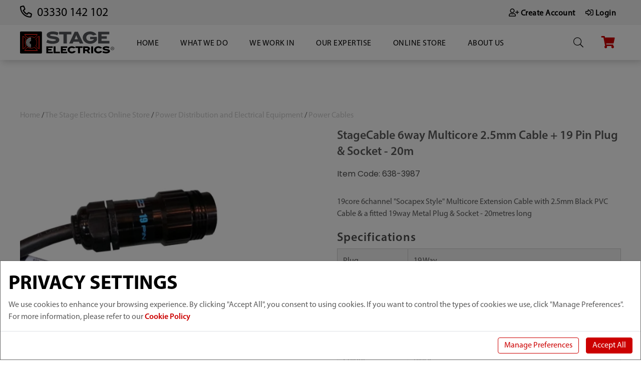

--- FILE ---
content_type: text/html; charset=utf-8
request_url: https://www.stage-electrics.co.uk/View/22822/stagecable-6way-multicore-2-5mm-cable-19pin-plg-skt-20m
body_size: 16228
content:
<!DOCTYPE html>
<html lang="en">
<head>
    
    <script>
    window.dataLayer = window.dataLayer || [];
    function gtag() { dataLayer.push(arguments); }
    gtag("consent", "default", {
        ad_storage: "denied",
        analytics_storage: "denied",
        functionality_storage: "denied",
        personalization_storage: "denied",
        security_storage: "denied"
    });
    dataLayer.push({ 'event': 'default_consent' });

    </script>
    <!--Google Tag Manager-->
    <script>
        (function (w, d, s, l, i) {
            w[l] = w[l] || []; w[l].push({
                'gtm.start':
                    new Date().getTime(), event: 'gtm.js'
            }); var f = d.getElementsByTagName(s)[0],
                j = d.createElement(s), dl = l != 'dataLayer' ? '&l=' + l : ''; j.async = true; j.src =
                    'https://www.googletagmanager.com/gtm.js?id=' + i + dl; f.parentNode.insertBefore(j, f);
        })(window, document, 'script', 'dataLayer', 'GTM-MWVLBXZ');</script>
    <!-- End Google Tag Manager -->
    <title>StageCable 19way 2.5mm Cable + Plug &amp; Socket - 20m</title>
    
    <meta name="viewport" content="width=device-width, initial-scale=1.0, maximum-scale=1.0, user-scalable=no">
    <link rel="preconnect" href="https://salesiq.zoho.com">
    <link rel="preconnect" href="https://www.google-analytics.com">
    <link rel="preconnect" href="https://www.google.com">

    <link rel="shortcut icon" type="image/x-icon" href="/Content/site-images/master/favicon.png">
    <link rel="apple-touch-icon" href="/Content/site-images/master/favicon.png">
    <link href="/Assets/release/site/css/v-639017442085033878/site-master.min.css" rel="stylesheet" type="text/css" />

    <link href="/Scripts/FontAwesome/v-639017416765413176/all.min.css" rel="stylesheet" type="text/css" media="print" onload="this.media='all'" async />
    <script defer src="/Scripts/v-638983634077208525/jquery.ba-throttle-debounce.min.js"></script>
    
    <!-- Open Graph Metadata -->
    <meta property="og:title" content="StageCable  6way Multicore 2.5mm Cable + 19 Pin Plug &amp; Socket - 20m">
    <meta property="og:description" content="&lt;p&gt;19core 6channel &quot;Socapex Style&quot; Multicore Extension Cable with 2.5mm Black PVC Cable &amp; a fitted 19way Metal Plug &amp; Socket - 20metres long&lt;/p&gt;">
    <meta property="og:url" content="https://www.stage-electrics.co.uk/View/22822/stagecable-6way-multicore-2-5mm-cable-19-pin-plug-socket-20m">
        <meta property="og:image" content="https://res.cloudinary.com/ecomsilver/image/upload/StageElectrics/product-images/22408.jpg">
    <meta property="product:brand" content="StageCable">
    <meta property="product:availability" content="in stock">
    <meta property="product:condition" content="new">
        <meta property="product:price:amount" content="351.600000">
        <meta property="product:price:currency" content="GBP">
    <meta property="product:retailer_item_id" content="22822">
    <!-- End Open Graph Metadata -->


<script>
    var pf_AddCartNotifyAction = 'toastr';
    var pf_CartLabel = 'Cart';
    var pf_MiniNotifySize = 'normal';
    var pf_MiniNotifyPosition = 'bottom left';
    var pf_MiniNotifyRoundedBorders = 'False' == 'True' ? true : false;
    var pf_MiniNotifyCloseDelay = '5000';
    var pf_DisplayCartOption = 'popup';
    var pf_FeefoEnableReviews = 'True';
    var pf_FeefoMerchantIdentifier = 'stage-electrics';
</script>


        <script type="text/javascript" src="https://api.feefo.com/api/javascript/stage-electrics" async></script>
            <link rel="canonical" href="https://www.stage-electrics.co.uk/View/22822/stagecable-6way-multicore-2-5mm-cable-19-pin-plug-socket-20m" />
    <script async type="text/javascript" src="https://static.klaviyo.com/onsite/js/klaviyo.js?company_id=XjjuEH"></script>
    <script src="https://analytics.ahrefs.com/analytics.js" data-key="Ukvs8oT0v1hS72GRfjgC9A" async></script>
</head>

<body id="front-end" data-root="https://www.stage-electrics.co.uk/"
      data-custom-colours="" data-is-admin="False">
    <!-- Google Tag Manager (noscript) -->
    <noscript>
        <iframe src="https://www.googletagmanager.com/ns.html?id=GTM-MWVLBXZ"
                height="0" width="0" style="display:none;visibility:hidden"></iframe>
    </noscript>
    <!-- End Google Tag Manager (noscript) -->
    <script>
        var Platform = Platform || {}; Platform.Deferred = function () { var b = [], a = function () { if (window.jQuery && window.jQuery.ui) for (; b.length;)b.shift()(window.jQuery); else window.setTimeout(a, 250) }; a(); return { execute: function (a) { window.jQuery && window.jQuery.ui ? a(window.jQuery) : b.push(a) } } }();
    </script>
    <div itemscope itemtype="https://schema.org/WebSite">
        <meta itemprop="url" content="https://www.stage-electrics.co.uk/" />
        <form itemprop="potentialAction" itemscope itemtype="https://schema.org/SearchAction">
            <meta itemprop="target" content="https://www.stage-electrics.co.uk/Products/Search?search={search_term_string}" />
            <input itemprop="query-input" type="text" name="search_term_string" required aria-label="query-input"/>
            <input type="submit" />
        </form>
    </div>
    

    <div class="the-website remodal-bg
         ">



<link rel="preload" as="image" href="//res.cloudinary.com/ecomsilver/image/upload/w_213,h_50,q_auto,f_auto/StageElectrics/PageImages/WebShopLogo188px.svg" />
<header id="header-top" class="header">
    <script type="application/ld+json">
        {
        "@context": "https://schema.org",
        "@type": "Organization",
        "url": "www.stage-electrics.co.uk",
        "logo": "https://res.cloudinary.com/ecomsilver/image/upload/v1695225651/StageElectrics/PageImages/WebShopLogo188px.svg"
        }
    </script>
    

<nav id="sidenav">
    <div class="sidenav-close"><i class="fal fa-times"></i></div>
    <ul>
                        <li><a class="heading w-dropdown-link pf-multi-level-dropdown" href="/"><span class="">Home</span></a></li>
                        <li>
                            <span class="">What We Do</span>
                            <ul>
                                            <li><a class="heading w-dropdown-link pf-multi-level-dropdown" href="/sales">Equipment Sales</a></li>
                                            <li><a class="heading w-dropdown-link pf-multi-level-dropdown" href="/projects">Projects</a></li>
                                            <li><a class="heading w-dropdown-link pf-multi-level-dropdown" href="/inspection-testing">Inspection, Testing, Service &amp; Repair</a></li>
                                            <li><a class="heading w-dropdown-link pf-multi-level-dropdown" href="/manufacturing">Design &amp; Manufacturing</a></li>
                            </ul>
                        </li>
                        <li>
                            <span class="">We Work In</span>
                            <ul>
                                            <li><a class="heading w-dropdown-link pf-multi-level-dropdown" href="/broadcast">Broadcast</a></li>
                                            <li><a class="heading w-dropdown-link pf-multi-level-dropdown" href="/construction">Construction</a></li>
                                            <li><a class="heading w-dropdown-link pf-multi-level-dropdown" href="/education">Education</a></li>
                                            <li><a class="heading w-dropdown-link pf-multi-level-dropdown" href="/theatre">Theatre &amp; Performance Spaces</a></li>
                                            <li><a class="heading w-dropdown-link pf-multi-level-dropdown" href="/we-work-in-more">More</a></li>
                            </ul>
                        </li>
                        <li>
                            <span class="">Our Expertise</span>
                            <ul>
                                            <li><a class="heading w-dropdown-link pf-multi-level-dropdown" href="/lighting">Lighting</a></li>
                                            <li><a class="heading w-dropdown-link pf-multi-level-dropdown" href="/audio">Audio</a></li>
                                            <li><a class="heading w-dropdown-link pf-multi-level-dropdown" href="/video">Video Presentation Systems</a></li>
                                            <li><a class="heading w-dropdown-link pf-multi-level-dropdown" href="/staging-rigging">Staging, Trussing &amp; Rigging</a></li>
                                            <li><a class="heading w-dropdown-link pf-multi-level-dropdown" href="/tech-infrastructure">Technical Infrastructure</a></li>
                                            <li><a class="heading w-dropdown-link pf-multi-level-dropdown" href="/power-distribution">Lighting &amp; Technical Power Distribution</a></li>
                            </ul>
                        </li>
                    <li>
                        <span class="">Online Store</span>
                        <ul>
                                        <li>
                                            <span class="">Stage Lighting</span>
                                                <ol>
                                                        <li><a class="dropdownlink w-dropdown-link" href="/Category/901/stage-lighting-fixtures"><span class="">Stage Lighting Fixtures</span></a></li>
                                                        <li><a class="dropdownlink w-dropdown-link" href="/Category/912/stage-lighting-consoles-desks"><span class="">Stage Lighting-Consoles &amp; Desks</span></a></li>
                                                        <li><a class="dropdownlink w-dropdown-link" href="/Category/916/stage-lighting-gel-foil"><span class="">Stage Lighting-Gel &amp; Foil</span></a></li>
                                                        <li><a class="dropdownlink w-dropdown-link" href="/Category/917/stage-lighting-gobos"><span class="">Stage Lighting-Gobos</span></a></li>
                                                        <li><a class="dropdownlink w-dropdown-link" href="/Category/919/stage-lighting-accessories"><span class="">Stage Lighting-Accessories</span></a></li>
                                                        <li><a class="dropdownlink w-dropdown-link" href="/Category/920/stage-lighting-dimmers"><span class="">Stage Lighting-Dimmers</span></a></li>
                                                        <li><a class="dropdownlink w-dropdown-link" href="/Category/921/stage-lighting-lighting-cables-connectors"><span class="">Stage Lighting-Lighting Cables &amp; Connectors</span></a></li>
                                                        <li><a class="dropdownlink w-dropdown-link" href="/Category/922/stage-lighting-data-cables-connectors"><span class="">Stage Lighting-Data Cables &amp; Connectors</span></a></li>
                                                        <li><a class="dropdownlink w-dropdown-link" href="/Category/918/stage-lighting-lamps-holders"><span class="">Stage Lighting-Lamps &amp; Holders</span></a></li>
                                                        <li><a class="dropdownlink w-dropdown-link" href="/Category/923/stage-lighting-software-interfaces"><span class="">Stage Lighting-Software &amp; Interfaces</span></a></li>
                                                        <li><a class="dropdownlink w-dropdown-link" href="/Category/1018/stage-lighting-lighting-kits"><span class="">Stage Lighting-Lighting Kits</span></a></li>
                                                </ol>
                                        </li>
                                        <li>
                                            <span class="">Professional Audio</span>
                                                <ol>
                                                        <li><a class="dropdownlink w-dropdown-link" href="/Category/925/professional-microphones"><span class="">Professional Microphones</span></a></li>
                                                        <li><a class="dropdownlink w-dropdown-link" href="/Category/928/professional-headphones"><span class="">Professional Headphones</span></a></li>
                                                        <li><a class="dropdownlink w-dropdown-link" href="/Category/929/professional-speakers"><span class="">Professional Speakers</span></a></li>
                                                        <li><a class="dropdownlink w-dropdown-link" href="/Category/932/professional-audio-mixers"><span class="">Professional Audio Mixers</span></a></li>
                                                        <li><a class="dropdownlink w-dropdown-link" href="/Category/933/professional-audio-playback-recording-devices"><span class="">Professional Audio Playback/Recording Devices</span></a></li>
                                                        <li><a class="dropdownlink w-dropdown-link" href="/Category/937/professional-sound-systems"><span class="">Professional Sound Systems</span></a></li>
                                                        <li><a class="dropdownlink w-dropdown-link" href="/Category/934/professional-amplifiers-signal-processors"><span class="">Professional Amplifiers &amp; Signal Processors</span></a></li>
                                                        <li><a class="dropdownlink w-dropdown-link" href="/Category/935/professional-audio-cables-connectors"><span class="">Professional Audio Cables &amp; Connectors</span></a></li>
                                                        <li><a class="dropdownlink w-dropdown-link" href="/Category/936/professional-audio-accessories"><span class="">Professional Audio Accessories</span></a></li>
                                                </ol>
                                        </li>
                                        <li>
                                            <span class="">Rigging, Staging &amp; Truss</span>
                                                <ol>
                                                        <li><a class="dropdownlink w-dropdown-link" href="/Category/965/truss"><span class="">Truss</span></a></li>
                                                        <li><a class="dropdownlink w-dropdown-link" href="/Category/970/staging-decks"><span class="">Staging &amp; Decks</span></a></li>
                                                        <li><a class="dropdownlink w-dropdown-link" href="/Category/975/scaffold-tube-clamps"><span class="">Scaffold Tube &amp; Clamps</span></a></li>
                                                        <li><a class="dropdownlink w-dropdown-link" href="/Category/981/rigging-rope"><span class="">Rigging Rope</span></a></li>
                                                        <li><a class="dropdownlink w-dropdown-link" href="/Category/976/rigging-safety-bonds"><span class="">Rigging Safety Bonds</span></a></li>
                                                        <li><a class="dropdownlink w-dropdown-link" href="/Category/977/rigging-hooks-clamps"><span class="">Rigging Hooks &amp; Clamps</span></a></li>
                                                        <li><a class="dropdownlink w-dropdown-link" href="/Category/978/rigging-shackles-flying-accessories"><span class="">Rigging Shackles &amp; Flying Accessories</span></a></li>
                                                        <li><a class="dropdownlink w-dropdown-link" href="/Category/979/rigging-spigots-stands-baseplates"><span class="">Rigging Spigots, Stands &amp; Baseplates</span></a></li>
                                                        <li><a class="dropdownlink w-dropdown-link" href="/Category/980/rigging-hoists-accessories"><span class="">Rigging Hoists &amp; Accessories</span></a></li>
                                                        <li><a class="dropdownlink w-dropdown-link" href="/Category/982/production-storage-transportation"><span class="">Production Storage &amp; Transportation</span></a></li>
                                                        <li><a class="dropdownlink w-dropdown-link" href="/Category/974/nuts-bolts-fixings"><span class="">Nuts, Bolts &amp; Fixings</span></a></li>
                                                </ol>
                                        </li>
                                        <li>
                                            <span class="">Power Distribution and Electrical Equipment</span>
                                                <ol>
                                                        <li><a class="dropdownlink w-dropdown-link" href="/Category/956/portable-power-distribution"><span class="">Portable Power Distribution</span></a></li>
                                                        <li><a class="dropdownlink w-dropdown-link" href="/Category/957/power-cables"><span class="">Power Cables</span></a></li>
                                                        <li><a class="dropdownlink w-dropdown-link" href="/Category/958/power-connectors"><span class="">Power Connectors</span></a></li>
                                                        <li><a class="dropdownlink w-dropdown-link" href="/Category/959/loose-cable"><span class="">Loose Cable</span></a></li>
                                                        <li><a class="dropdownlink w-dropdown-link" href="/Category/960/internally-wired-bars-iwbs"><span class="">Internally Wired Bars (IWBs)</span></a></li>
                                                        <li><a class="dropdownlink w-dropdown-link" href="/Category/961/electrical-accessories"><span class="">Electrical Accessories</span></a></li>
                                                        <li><a class="dropdownlink w-dropdown-link" href="/Category/962/cable-storage-transport"><span class="">Cable Storage &amp; Transport</span></a></li>
                                                        <li><a class="dropdownlink w-dropdown-link" href="/Category/963/cable-wraps-labels"><span class="">Cable Wraps &amp; Labels</span></a></li>
                                                </ol>
                                        </li>
                                        <li>
                                            <span class="">Production Consumables</span>
                                                <ol>
                                                        <li><a class="dropdownlink w-dropdown-link" href="/Category/939/high-quality-adhesive-tapes"><span class="">High Quality Adhesive Tapes</span></a></li>
                                                        <li><a class="dropdownlink w-dropdown-link" href="/Category/940/high-quality-batteries"><span class="">High Quality Batteries</span></a></li>
                                                        <li><a class="dropdownlink w-dropdown-link" href="/Category/941/lighting-gel-foils"><span class="">Lighting Gel &amp; Foils</span></a></li>
                                                        <li><a class="dropdownlink w-dropdown-link" href="/Category/942/theatre-lighting-gobos"><span class="">Theatre Lighting Gobos</span></a></li>
                                                        <li><a class="dropdownlink w-dropdown-link" href="/Category/944/cable-ties"><span class="">Cable Ties</span></a></li>
                                                        <li><a class="dropdownlink w-dropdown-link" href="/Category/946/rigging-safety-bonds"><span class="">Rigging Safety Bonds</span></a></li>
                                                        <li><a class="dropdownlink w-dropdown-link" href="/Category/945/smoke-haze-fluid"><span class="">Smoke &amp; Haze Fluid</span></a></li>
                                                        <li><a class="dropdownlink w-dropdown-link" href="/Category/943/flame-retardency-treatment"><span class="">Flame Retardency Treatment</span></a></li>
                                                </ol>
                                        </li>
                                        <li>
                                            <span class="">Theatre Workshop Supplies</span>
                                                <ol>
                                                        <li><a class="dropdownlink w-dropdown-link" href="/Category/1007/tools-for-lighting-technians-and-riggers"><span class="">Tools for Lighting Technians and Riggers</span></a></li>
                                                        <li><a class="dropdownlink w-dropdown-link" href="/Category/1008/theatre-lighting-test-devices"><span class="">Theatre Lighting Test Devices</span></a></li>
                                                        <li><a class="dropdownlink w-dropdown-link" href="/Category/1009/gloves-for-riggers-and-lighting-technicians"><span class="">Gloves for Riggers and Lighting Technicians</span></a></li>
                                                        <li><a class="dropdownlink w-dropdown-link" href="/Category/1010/technical-theatre-spare-parts"><span class="">Technical Theatre Spare Parts</span></a></li>
                                                        <li><a class="dropdownlink w-dropdown-link" href="/Category/1011/19-equipment-racks-and-hardware"><span class="">19&quot; Equipment Racks and Hardware</span></a></li>
                                                </ol>
                                        </li>
                                        <li>
                                            <span class="">Stage Special Effects</span>
                                                <ol>
                                                        <li><a class="dropdownlink w-dropdown-link" href="/Category/948/stage-pyrotechnics"><span class="">Stage Pyrotechnics</span></a></li>
                                                        <li><a class="dropdownlink w-dropdown-link" href="/Category/949/smoke-and-haze-machines"><span class="">Smoke and Haze Machines</span></a></li>
                                                        <li><a class="dropdownlink w-dropdown-link" href="/Category/950/sparks-bubbles-and-snow-effects"><span class="">Sparks, Bubbles and Snow Effects</span></a></li>
                                                        <li><a class="dropdownlink w-dropdown-link" href="/Category/951/confetti-glitter-and-streamers"><span class="">Confetti, Glitter and Streamers</span></a></li>
                                                        <li><a class="dropdownlink w-dropdown-link" href="/Category/952/co2-effects"><span class="">CO2 Effects</span></a></li>
                                                        <li><a class="dropdownlink w-dropdown-link" href="/Category/953/special-effects-fans"><span class="">Special Effects Fans</span></a></li>
                                                        <li><a class="dropdownlink w-dropdown-link" href="/Category/954/smoke-and-haze-fluids"><span class="">Smoke and Haze Fluids</span></a></li>
                                                </ol>
                                        </li>
                                        <li>
                                            <span class="">Comms, Stage Management &amp; Cue Lights</span>
                                                <ol>
                                                        <li><a class="dropdownlink w-dropdown-link" href="/Category/984/stage-communication-systems"><span class="">Stage Communication Systems</span></a></li>
                                                        <li><a class="dropdownlink w-dropdown-link" href="/Category/985/stage-management-desks"><span class="">Stage Management Desks</span></a></li>
                                                        <li><a class="dropdownlink w-dropdown-link" href="/Category/986/theatre-cue-light-systems"><span class="">Theatre Cue Light Systems</span></a></li>
                                                </ol>
                                        </li>
                                        <li>
                                            <span class="">Scenic Materials for Theatres</span>
                                                <ol>
                                                        <li><a class="dropdownlink w-dropdown-link" href="/Category/988/curtain-track-for-theatres"><span class="">Curtain track for Theatres</span></a></li>
                                                        <li><a class="dropdownlink w-dropdown-link" href="/Category/989/stage-fabrics-for-theatres"><span class="">Stage Fabrics for Theatres</span></a></li>
                                                        <li><a class="dropdownlink w-dropdown-link" href="/Category/990/hook-loop-fasteners"><span class="">Hook &amp; Loop Fasteners</span></a></li>
                                                        <li><a class="dropdownlink w-dropdown-link" href="/Category/991/scenic-paint-for-theatres"><span class="">Scenic Paint for Theatres</span></a></li>
                                                        <li><a class="dropdownlink w-dropdown-link" href="/Category/992/dirty-down-spray"><span class="">Dirty Down Spray</span></a></li>
                                                        <li><a class="dropdownlink w-dropdown-link" href="/Category/993/flame-retardency-treatment"><span class="">Flame Retardency Treatment</span></a></li>
                                                        <li><a class="dropdownlink w-dropdown-link" href="/Category/994/flight-cases-bags-covers"><span class="">Flight Cases, Bags &amp; Covers</span></a></li>
                                                        <li><a class="dropdownlink w-dropdown-link" href="/Category/995/stage-drapes-for-theatres"><span class="">Stage Drapes for Theatres</span></a></li>
                                                        <li><a class="dropdownlink w-dropdown-link" href="/Category/996/slit-drapes-for-theatres"><span class="">Slit Drapes for Theatres</span></a></li>
                                                        <li><a class="dropdownlink w-dropdown-link" href="/Category/997/stage-weights-braces-for-theatres"><span class="">Stage Weights &amp; Braces for Theatres</span></a></li>
                                                        <li><a class="dropdownlink w-dropdown-link" href="/Category/998/scenic-fittings-for-theatre"><span class="">Scenic Fittings for Theatre</span></a></li>
                                                        <li><a class="dropdownlink w-dropdown-link" href="/Category/999/pvc-dancefloors-and-flooring-cleaner"><span class="">PVC Dancefloors and Flooring Cleaner</span></a></li>
                                                </ol>
                                        </li>
                                        <li>
                                            <span class="">Professional Video Technology</span>
                                                <ol>
                                                        <li><a class="dropdownlink w-dropdown-link" href="/Category/1002/video-playback-and-recording-devices"><span class="">Video Playback and Recording Devices</span></a></li>
                                                        <li><a class="dropdownlink w-dropdown-link" href="/Category/1003/video-processors-and-splitters"><span class="">Video Processors and Splitters</span></a></li>
                                                        <li><a class="dropdownlink w-dropdown-link" href="/Category/1004/video-projectors"><span class="">Video Projectors</span></a></li>
                                                        <li><a class="dropdownlink w-dropdown-link" href="/Category/1005/video-cables-connectors"><span class="">Video Cables &amp; Connectors</span></a></li>
                                                </ol>
                                        </li>
                                        <li><a class="heading w-dropdown-link" href="/Category/300/stage-electrics-clearance-offers"><span class="">Stage Electrics Clearance Offers</span></a></li>
                                        <li><a class="heading w-dropdown-link" href="/Category/1020/special-offers"><span class="">Special Offers</span></a></li>
                        </ul>
                    </li>
                        <li>
                            <span class="">About Us</span>
                            <ul>
                                            <li><a class="heading w-dropdown-link pf-multi-level-dropdown" href="/case-studies">Case Studies</a></li>
                                            <li><a class="heading w-dropdown-link pf-multi-level-dropdown" href="/contact-us">Contact Us</a></li>
                                            <li><a class="heading w-dropdown-link pf-multi-level-dropdown" href="/blog">Features &amp; Resources</a></li>
                                            <li><a class="heading w-dropdown-link pf-multi-level-dropdown" href="/showcase">Showcase</a></li>
                                            <li><a class="heading w-dropdown-link pf-multi-level-dropdown" href="/history">Company History</a></li>
                                            <li><a class="heading w-dropdown-link pf-multi-level-dropdown" href="/stage-electrics-core-values">Our Core Values</a></li>
                                            <li><a class="heading w-dropdown-link pf-multi-level-dropdown" href="/board">Board &amp; Management team</a></li>
                                            <li><a class="heading w-dropdown-link pf-multi-level-dropdown" href="/carbon-reduction-plan">Carbon Reduction Plan</a></li>
                                            <li><a class="heading w-dropdown-link pf-multi-level-dropdown" href="/CSR">Corporate Social Responsibility</a></li>
                                            <li><a class="heading w-dropdown-link pf-multi-level-dropdown" href="/jobs">Vacancies</a></li>
                                            <li><a class="heading w-dropdown-link pf-multi-level-dropdown" href="/educational-resources">Educational Resources</a></li>
                            </ul>
                        </li>
    </ul>
</nav>
    
    <div class="nav-ad"></div>
    <div class="topnav">
        <div class="ecs-row">
            <nav role="navigation" class="nav-menu top">
                <div class="ecs-column-2 telephone">
                    <div class="" data-empty="false"><p><i class="far fa-phone-alt"></i>&nbsp;&nbsp;<a href="tel:03330142102">03330 142 102</a></p></div>
                </div>
                <div class="ecs-column-2">
    <a href="/UserAccount/Login?returnUrl=/View/22822/stagecable-6way-multicore-2-5mm-cable-19pin-plg-skt-20m" class="nav-link mid w-nav-link pull-right"><i class="far fa-sign-in-alt"></i> <span class="hidemobile">Login</span></a>
    <a href="/UserAccount/Signup" class="nav-link mid w-nav-link pull-right nav-fa-user"><i class="far fa-user-plus"></i> <span class="hidemobile">Create Account</span></a>

                </div>
            </nav>
        </div>
    </div>
    <div class="midnav">
            <div class="mobile-search-icon mobile-flex-col search-opener"><i class="fas fa-search"></i></div>
        <div class="ecs-row mobile-flex-col-logo">
            <nav role="navigation" class="nav-menu top">
                <a href="/" class="brand">
                    <img class="img-responsive mbss-image-scale lazyload" data-src="https://res.cloudinary.com/ecomsilver/image/upload/v1695225651/StageElectrics/PageImages/WebShopLogo188px.svg" width="188" height="44" alt="Stage Electrics Website">
                </a>
                <div data-collapse="small" data-animation="default" data-duration="400" class="nav w-nav" id="header-nav">
                    <div class="nav-container ecs-row">
                        
                        <nav role="navigation" class="nav-menu w-nav-menu">

                    <a class="w-nav-link nav-link" href="/" data-ix="new-interaction"><span >Home</span></a>
                    <div class="pf-multi-level-nav w-dropdown">
                        <div class="pf-multi-level-heading w-dropdown-toggle nav-link nav-dropdown" data-ix="dropdown-icon">
                            <div class="">What We Do <i class="fas fa-angle-down"></i></div>
                        </div>
                        <nav class="pf-multi-level-sub-nav w-dropdown-list">
                            <div class="pf-multi-level-sub-nav-wrapper">
                                        <div class="ecs-nav-group">
                                                <a class="heading w-dropdown-link pf-multi-level-dropdown" href="/sales">Equipment Sales</a>
                                        </div>
                                        <div class="ecs-nav-group">
                                                <a class="heading w-dropdown-link pf-multi-level-dropdown" href="/projects">Projects</a>
                                        </div>
                                        <div class="ecs-nav-group">
                                                <a class="heading w-dropdown-link pf-multi-level-dropdown" href="/inspection-testing">Inspection, Testing, Service &amp; Repair</a>
                                        </div>
                                        <div class="ecs-nav-group">
                                                <a class="heading w-dropdown-link pf-multi-level-dropdown" href="/manufacturing">Design &amp; Manufacturing</a>
                                        </div>
                            </div>
                        </nav>
                    </div>
                    <div class="pf-multi-level-nav w-dropdown">
                        <div class="pf-multi-level-heading w-dropdown-toggle nav-link nav-dropdown" data-ix="dropdown-icon">
                            <div class="">We Work In <i class="fas fa-angle-down"></i></div>
                        </div>
                        <nav class="pf-multi-level-sub-nav w-dropdown-list">
                            <div class="pf-multi-level-sub-nav-wrapper">
                                        <div class="ecs-nav-group">
                                                <a class="heading w-dropdown-link pf-multi-level-dropdown" href="/broadcast">Broadcast</a>
                                        </div>
                                        <div class="ecs-nav-group">
                                                <a class="heading w-dropdown-link pf-multi-level-dropdown" href="/construction">Construction</a>
                                        </div>
                                        <div class="ecs-nav-group">
                                                <a class="heading w-dropdown-link pf-multi-level-dropdown" href="/education">Education</a>
                                        </div>
                                        <div class="ecs-nav-group">
                                                <a class="heading w-dropdown-link pf-multi-level-dropdown" href="/theatre">Theatre &amp; Performance Spaces</a>
                                        </div>
                                        <div class="ecs-nav-group">
                                                <a class="heading w-dropdown-link pf-multi-level-dropdown" href="/we-work-in-more">More</a>
                                        </div>
                            </div>
                        </nav>
                    </div>
                    <div class="pf-multi-level-nav w-dropdown">
                        <div class="pf-multi-level-heading w-dropdown-toggle nav-link nav-dropdown" data-ix="dropdown-icon">
                            <div class="">Our Expertise <i class="fas fa-angle-down"></i></div>
                        </div>
                        <nav class="pf-multi-level-sub-nav w-dropdown-list">
                            <div class="pf-multi-level-sub-nav-wrapper">
                                        <div class="ecs-nav-group">
                                                <a class="heading w-dropdown-link pf-multi-level-dropdown" href="/lighting">Lighting</a>
                                        </div>
                                        <div class="ecs-nav-group">
                                                <a class="heading w-dropdown-link pf-multi-level-dropdown" href="/audio">Audio</a>
                                        </div>
                                        <div class="ecs-nav-group">
                                                <a class="heading w-dropdown-link pf-multi-level-dropdown" href="/video">Video Presentation Systems</a>
                                        </div>
                                        <div class="ecs-nav-group">
                                                <a class="heading w-dropdown-link pf-multi-level-dropdown" href="/staging-rigging">Staging, Trussing &amp; Rigging</a>
                                        </div>
                                        <div class="ecs-nav-group">
                                                <a class="heading w-dropdown-link pf-multi-level-dropdown" href="/tech-infrastructure">Technical Infrastructure</a>
                                        </div>
                                        <div class="ecs-nav-group">
                                                <a class="heading w-dropdown-link pf-multi-level-dropdown" href="/power-distribution">Lighting &amp; Technical Power Distribution</a>
                                        </div>
                            </div>
                        </nav>
                    </div>
                    <div class="w-dropdown">
                        <div class="nav-link nav-dropdown w-dropdown-toggle">
                            <div >
<a class="mega-nav-heading-link" href="/shop">Online Store</a>                            </div>
                            <div class="dropdown-icon"><i class="fas fa-angle-down"></i></div>
                        </div>
                        <nav class="mega-list w-dropdown-list">
                            <div class="ecs-row">
                                    <div class="pf-nav-links pf-nav-cols-4">
                                            <div class="ecs-nav-group">
                                                    <a class="heading w-dropdown-link" href="/Category/900/stage-lighting">
Stage Lighting                                                    </a>

                                            </div>
                                            <div class="ecs-nav-group">
                                                    <a class="heading w-dropdown-link" href="/Category/924/professional-audio">
Professional Audio                                                    </a>

                                            </div>
                                            <div class="ecs-nav-group">
                                                    <a class="heading w-dropdown-link" href="/Category/964/rigging-staging-truss">
Rigging, Staging &amp; Truss                                                    </a>

                                            </div>
                                            <div class="ecs-nav-group">
                                                    <a class="heading w-dropdown-link" href="/Category/955/power-distribution-and-electrical-equipment">
Power Distribution and Electrical Equipment                                                    </a>

                                            </div>
                                            <div class="ecs-nav-group">
                                                    <a class="heading w-dropdown-link" href="/Category/938/production-consumables">
Production Consumables                                                    </a>

                                            </div>
                                            <div class="ecs-nav-group">
                                                    <a class="heading w-dropdown-link" href="/Category/1006/theatre-workshop-supplies">
Theatre Workshop Supplies                                                    </a>

                                            </div>
                                            <div class="ecs-nav-group">
                                                    <a class="heading w-dropdown-link" href="/Category/947/stage-special-effects">
Stage Special Effects                                                    </a>

                                            </div>
                                            <div class="ecs-nav-group">
                                                    <a class="heading w-dropdown-link" href="/Category/983/comms-stage-management-cue-lights">
Comms, Stage Management &amp; Cue Lights                                                    </a>

                                            </div>
                                            <div class="ecs-nav-group">
                                                    <a class="heading w-dropdown-link" href="/Category/987/scenic-materials-for-theatres">
Scenic Materials for Theatres                                                    </a>

                                            </div>
                                            <div class="ecs-nav-group">
                                                    <a class="heading w-dropdown-link" href="/Category/1001/professional-video-technology">
Professional Video Technology                                                    </a>

                                            </div>
                                            <div class="ecs-nav-group">
                                                    <a class="heading w-dropdown-link" href="/Category/300/stage-electrics-clearance-offers">
Stage Electrics Clearance Offers                                                    </a>

                                            </div>
                                            <div class="ecs-nav-group">
                                                    <a class="heading w-dropdown-link" href="/Category/1020/special-offers">
Special Offers                                                    </a>

                                            </div>
                                    </div>
                            </div>
                        </nav>
                    </div>
                    <div class="pf-multi-level-nav w-dropdown">
                        <div class="pf-multi-level-heading w-dropdown-toggle nav-link nav-dropdown" data-ix="dropdown-icon">
                            <div class="">About Us <i class="fas fa-angle-down"></i></div>
                        </div>
                        <nav class="pf-multi-level-sub-nav w-dropdown-list">
                            <div class="pf-multi-level-sub-nav-wrapper">
                                        <div class="ecs-nav-group">
                                                <a class="heading w-dropdown-link pf-multi-level-dropdown" href="/case-studies">Case Studies</a>
                                        </div>
                                        <div class="ecs-nav-group">
                                                <a class="heading w-dropdown-link pf-multi-level-dropdown" href="/contact-us">Contact Us</a>
                                        </div>
                                        <div class="ecs-nav-group">
                                                <a class="heading w-dropdown-link pf-multi-level-dropdown" href="/blog">Features &amp; Resources</a>
                                        </div>
                                        <div class="ecs-nav-group">
                                                <a class="heading w-dropdown-link pf-multi-level-dropdown" href="/showcase">Showcase</a>
                                        </div>
                                        <div class="ecs-nav-group">
                                                <a class="heading w-dropdown-link pf-multi-level-dropdown" href="/history">Company History</a>
                                        </div>
                                        <div class="ecs-nav-group">
                                                <a class="heading w-dropdown-link pf-multi-level-dropdown" href="/stage-electrics-core-values">Our Core Values</a>
                                        </div>
                                        <div class="ecs-nav-group">
                                                <a class="heading w-dropdown-link pf-multi-level-dropdown" href="/board">Board &amp; Management team</a>
                                        </div>
                                        <div class="ecs-nav-group">
                                                <a class="heading w-dropdown-link pf-multi-level-dropdown" href="/carbon-reduction-plan">Carbon Reduction Plan</a>
                                        </div>
                                        <div class="ecs-nav-group">
                                                <a class="heading w-dropdown-link pf-multi-level-dropdown" href="/CSR">Corporate Social Responsibility</a>
                                        </div>
                                        <div class="ecs-nav-group">
                                                <a class="heading w-dropdown-link pf-multi-level-dropdown" href="/jobs">Vacancies</a>
                                        </div>
                                        <div class="ecs-nav-group">
                                                <a class="heading w-dropdown-link pf-multi-level-dropdown" href="/educational-resources">Educational Resources</a>
                                        </div>
                            </div>
                        </nav>
                    </div>


                        </nav>
                    </div>
                </div>
                    <a href="#" id="bag-opener" class="bag-opener nav-link mid">
                        <i class="fas fa-shopping-cart" aria-hidden="true"></i>
                        <div class="top-nav-links"><span class="cart-total-qty"></span></div>
                        <span class="hide">Cart</span>
                    </a>
                <div class="user-navigation-icons">
                        <a href="/UserAccount/Login?returnUrl=https://www.stage-electrics.co.uk/View/22822/stagecable-6way-multicore-2-5mm-cable-19pin-plg-skt-20m" class="nav-link mid w-nav-link"><i class="far fa-sign-in-alt"></i></a>
                </div>
                    <div class="desktop-search-icon mobile-flex-col search-opener"><i class="fal fa-search"></i></div>

                    <div id="search-form" class="searchform-wrapper w-form">
                        <div id="email-form" class="searchform w-clearfix">
                            <input type="submit" value="" class="login-btn w-button" id="prod-search-btn"><i class="fal fa-search" onclick="showSearch()"></i>
                            <div class="searchform-clear"><img src="/Assets/release/site/css/images/close.png" alt="Close-icon"></div>
                            <input type="search" id="prod-search-tbx" name="Search" data-name="Search" placeholder="Search..." maxlength="256" class="inline input w-input">
                        </div>
                    </div>
            </nav>
        </div>
        
        <div class="mobile-flex-col">
            <div class="sidenav-btn-wrapper menu-button sidenav-btn">
                <i class="far fa-bars"></i>
            </div>
        </div>
        

    </div>



</header>






        




<div class="ecs-main-container ecs-row-container pf-page-wrapper" id="pf-product-details-page"
     data-fb-pixel="False"
     data-logged-in="False"
     data-product-has-components="False"
     data-product-id="22822"
     data-product-component-price-type="FIXED_PRICE"
     data-limit-to-stock="False"
     data-has-variants="False"
     data-show-stock-count="True"
     data-hide-stock-numbers="False"
     data-product-personalisation-required="False">
    <div class="ecs-row">
        <div class="breadcrumb">
                <div itemscope itemtype="https://schema.org/BreadcrumbList">
                    <div itemprop="itemListElement" itemscope itemtype="https://schema.org/ListItem" class="breadcrumb-inline"><a class="pf-normal-link" itemprop="item" href="/"><span itemprop="name">Home</span><meta itemprop="position" content="1" /></a></div>
                                <span class="breadcrumb-inline"> / </span>
                                <div itemprop="itemListElement" itemscope itemtype="https://schema.org/ListItem" class="breadcrumb-inline">
                                    <a class="pf-normal-link" href="/Shop?slug=the-stage-electrics-online-store" itemprop="item"><span itemprop="name">The Stage Electrics Online Store </span><meta itemprop="position" content="2" /></a>
                                </div>
                                <span class="breadcrumb-inline"> / </span>
                                <div itemprop="itemListElement" itemscope itemtype="https://schema.org/ListItem" class="breadcrumb-inline">
                                    <a class="pf-normal-link" href="/Category/955/power-distribution-and-electrical-equipment" itemprop="item"><span itemprop="name">Power Distribution and Electrical Equipment </span><meta itemprop="position" content="3" /></a>
                                </div>
                                <span class="breadcrumb-inline"> / </span>
                                <div itemprop="itemListElement" itemscope itemtype="https://schema.org/ListItem" class="breadcrumb-inline">
                                    <a class="pf-normal-link" href="/Category/957/power-cables" itemprop="item"><span itemprop="name">Power Cables </span><meta itemprop="position" content="4" /></a>
                                </div>

                </div>
            <div class="brand-filter pf-brand-info">
                <p class="brand-filter-text">
                    <strong>Brand Name</strong>
                </p>
            </div>
        </div>
        <div>
            <div class="pf-sale-cart-tag hidden" id="cart-product-22822">

                    <p>
                        <span>You have successfully added  </span>
                        <span id="quantityFor_22822"></span>
                        <span>  to your cart </span>
                    </p>

                <a class="pf-btn pf-btn-sm pf-btn-primary pf-view-cart">View Cart <i class="fa fa-arrow-right" aria-hidden="true"></i></a>
            </div>
        </div>



        <div class="ecs-column-2">

            <div data-duration-in="300" data-duration-out="100" class="w-tabs tabs pf-product-images-wrapper-static" id="product-media-holder">
                <div class="w-tab-content productcontent pf-product-main-image-wrapper">
                                    <div data-w-tab="tab-0" class="w-tab-pane product-media w--tab-active" data-src="//res.cloudinary.com/ecomsilver/image/upload/q_auto,f_auto/StageElectrics/product-images/22408.jpg" data-sub-html="StageCable 19way 2.5mm Cable + Plug &amp; Socket - 20m">
                                        <img alt="StageCable 19way 2.5mm Cable + Plug &amp; Socket - 20m" title="StageCable 19way 2.5mm Cable + Plug &amp; Socket - 20m" data-src="//res.cloudinary.com/ecomsilver/image/upload/w_570,h_570,c_pad,f_auto,q_auto/StageElectrics/product-images/22408.jpg" width="570" height="570"   src="//res.cloudinary.com/ecomsilver/image/upload/w_570,h_570,c_pad,f_auto,q_auto/StageElectrics/product-images/22408.jpg"    class="img lazyload loading=" lazy"" />
                                    </div>

                </div>
                <div class="w-tab-menu w-clearfix product-tab-menu pf-product-image-thumb-wrapper">
                                <a data-w-tab="tab-0" class="w-tab-link w-inline-block product-tab w--current pf-product-image-thumb" data-src="//res.cloudinary.com/ecomsilver/image/upload/StageElectrics/product-images/22408.jpg" data-sub-html="StageCable  6way Multicore 2.5mm Cable + 19 Pin Plug &amp; Socket - 20m">
                                    <img alt="StageCable 19way 2.5mm Cable + Plug &amp; Socket - 20m" title="StageCable 19way 2.5mm Cable + Plug &amp; Socket - 20m" data-src="//res.cloudinary.com/ecomsilver/image/upload/w_190,h_190,c_fill,f_auto,q_auto/StageElectrics/product-images/22408.jpg" class="product-tab-img lazyload" />
                                </a>

                </div>
            </div>
        </div>

        <div class="ecs-column-2">
            <div class="pf-product-details-info-wrapper">
                <div data-animation="slide" data-duration="500" data-infinite="1" class="w-slider product-detail-slider pf-product-images-wrapper-slider" id="product-media-holder-2">
                    <div class="w-slider-mask">
                                    <div class="w-slide product-detail-slide">
                                        <img width="370" height="370" alt="StageCable 19way 2.5mm Cable + Plug &amp; Socket - 20m" data-src="//res.cloudinary.com/ecomsilver/image/upload/w_370,h_370,c_pad,f_auto,q_auto/StageElectrics/product-images/22408.jpg"   src="//res.cloudinary.com/ecomsilver/image/upload/w_370,h_370,c_pad,f_auto,q_auto/StageElectrics/product-images/22408.jpg"    class="">
                                    </div>
                                            </div>
                </div>
                <h1 class="pf-product-details-heading mobile">StageCable  6way Multicore 2.5mm Cable + 19 Pin Plug &amp; Socket - 20m</h1>
                <div class="pf-product-code">
                        <div class="product-code">
                            <span class="prod-code-label">Item Code:</span> 638-3987
                        </div>
                                            <div class="feefo-product-stars-widget" data-product-sku=638-3987></div>
                    
                </div>
                <div class="product-detail-description p pf-product-details-description">
                    <p>19core 6channel "Socapex Style" Multicore Extension Cable with 2.5mm Black PVC Cable & a fitted 19way Metal Plug & Socket - 20metres long</p>
                </div>

                    <h2 class="table-title pf-product-details-sub-heading">Specifications</h2>
                    <div class="w-embed spec-table pf-spec-table">
                        <table>
                            <tbody>
                                        <tr>
                                            <td>Plug</td>
                                            <td>19 Way</td>
                                        </tr>
                                        <tr>
                                            <td>Socket</td>
                                            <td>19 Way</td>
                                        </tr>
                                        <tr>
                                            <td>Core Size</td>
                                            <td>2.5mm</td>
                                        </tr>
                                        <tr>
                                            <td>Length</td>
                                            <td>20m</td>
                                        </tr>
                                        <tr>
                                            <td>Colour</td>
                                            <td>Black</td>
                                        </tr>
                                        <tr>
                                            <td>Condition</td>
                                            <td>New</td>
                                        </tr>
                                        <tr>
                                            <td>Application</td>
                                            <td>Power</td>
                                        </tr>
                                        <tr>
                                            <td>Product Range</td>
                                            <td>Power Cables</td>
                                        </tr>
                                        <tr>
                                            <td>Material</td>
                                            <td>PVC</td>
                                        </tr>
                                        <tr>
                                            <td>Brand</td>
                                            <td>StageCable</td>
                                        </tr>
                            </tbody>
                        </table>
                    </div>

                

            </div>


            
            
            <div id="pf-product-actions-wrapper">



                    <div itemscope itemtype="http://schema.org/Product">
                            <meta itemprop="sku" content="638-3987" />
                                                    <meta itemprop="gtin" content="5056351605505" />
                        <meta itemprop="name" content="StageCable  6way Multicore 2.5mm Cable + 19 Pin Plug &amp; Socket - 20m" />
                        <meta itemprop="description" content="&lt;p&gt;19core 6channel &quot;Socapex Style&quot; Multicore Extension Cable with 2.5mm Black PVC Cable &amp; a fitted 19way Metal Plug &amp; Socket - 20metres long&lt;/p&gt;" />
                        <meta itemprop="brand" content="StageCable">
                        <meta itemprop="productID" content="22822">
                        <meta itemprop="itemCondition" content="new">
                        <meta itemprop="url" content="https://www.stage-electrics.co.uk/View/22822/stagecable-6way-multicore-2-5mm-cable-19-pin-plug-socket-20m">
                            <meta itemprop="image" content="https://res.cloudinary.com/ecomsilver/image/upload/StageElectrics/product-images/22408.jpg">
                                                                                                                            <div class="pf-product-details-price-wrapper">
                                <div class="product-detail-price" itemprop="offers" itemscope itemtype="http://schema.org/Offer">
                                    <meta itemprop="url" content="https://www.stage-electrics.co.uk/View/22822/stagecable-6way-multicore-2-5mm-cable-19-pin-plug-socket-20m">
                                        <div class="trade-price">
                                                <span class="trade-price-label">Trade Price:</span>
                                            <span class="price-old pf-price-old"></span>
                                            <span itemprop="price" content="374.85">&#163;374.85 (Inc VAT)</span>
                                            <meta itemprop="priceCurrency" content="GBP" />
                                                <meta itemprop="availability" content="http://schema.org/InStock" />
                                        </div>
                                                                    </div>
                            </div>
                    </div>


                        <div id="add-to-bag" class="w-clearfix qtybasket">
                                <div class="pf-stock-info pf-block " id="product-stock-info">
                                        <span class="pf-stock-summary pf-stock-summary-available">
<span class="stock-count pf-stock-count">21</span>in stock
                                        </span>
                                                                    </div>
                                                            <a class="pf-login-to-buy-btn login-modal-btn" href="#"><span class="text-underlined">Login</span> For Discount Pricing</a>
                                                            <div class="pf-detail-view-add-cart-wrapper">
                                    <div class="pf-qty-wrapper">

                                        <button class="qty-btn pf-qty-btn pf-qty-btn-minus"><i class="fa fa-minus"></i></button><input type="text" class="quantity qty-tbx pf-qty-select" data-min="0" data-uom="1" value="1"  /><button class="qty-btn pf-qty-btn pf-qty-btn-plus"><i class="fa fa-plus"></i></button>
                                    </div><a class="pf-add-to-cart-btn pf-btn pf-btn-sm pf-btn-primary pf-btn-with-qty" href="#" data-variant-id="0" data-id="22822"><i class="fas fa-shopping-cart"></i> Add to Cart</a>
                                </div>
                                                    </div>
            </div>
        </div>
    </div>
</div>


<div class="pf-related-product-zone">
    <div id="RelatedRecentlyProducts" data-prod-id="22822"></div>
</div>




<div class="remodal pf-modal-w575" data-remodal-id="stock-notify-modal" data-remodal-options="hashTracking: false">
    <button data-remodal-action="close" class="remodal-close"></button>
    <h3>Item Out of Stock - Notify Me</h3>
    <div id="stock-notify-content">
        <div>Enter your email address below to be notified when this item is back in stock.</div>
        <br />
        <div class="w-form">
            <form id="register-stock-notify-form" action="/UserAccount/RegisterStockNotify" method="post">
                <input type="hidden" name="prodId" id="pf-notify-me-product-id" />
                <input type="hidden" name="isVariant" id="pf-notify-me-is-variant" />
                <div class="pf-form-row-input-with-btn">
                    <input class="input w-input pf-input" data-name="email" id="stock-notify-email" maxlength="256" name="email" placeholder="Email Address" required="required" type="email">
                    <button class="pf-btn pf-btn-sm pf-btn-secondary" type="submit">Notify Me</button>
                </div>
            </form>
        </div>
    </div>
    <div id="stock-notify-rsp" style="display:none">
        <i class="fas fa-check-circle pf-green"></i> You will receive an email notification when this item is back in stock.
    </div>
</div>



<footer class="top-footer ecs-bottom-container">
    <div class="ecs-row footer-subscribe">
        <div class="ecs-column-3">
            <div class="subscribe-title" data-empty="false"><h6>Subscribe to our newsletter<span class="hide-mobile"> |&nbsp;</span></h6><p><span class="show-mobile"><br></span>For latest news & offers</p></div>
        </div>
        <div class="ecs-column-3-2 subscribe-widget">

<!-- Begin Mailchimp Signup Form -->
<link href="//cdn-images.mailchimp.com/embedcode/horizontal-slim-10_7.css" rel="stylesheet" type="text/css">
<div id="mc_embed_signup">
    <form action="https://stage-electrics.us16.list-manage.com/subscribe/post?u=f2f7007983a601f1cce6b0c35&amp;id=74bbd152e0" method="post" id="mc-embedded-subscribe-form" name="mc-embedded-subscribe-form" class="validate" target="_blank" novalidate>
        <div id="mc_embed_signup_scroll">
            <input type="email" value="" name="EMAIL" class="email" id="mce-EMAIL" placeholder="Enter your Email Address" required>
            <!-- real people should not fill this in and expect good things - do not remove this or risk form bot signups-->
            <div style="position: absolute; left: -5000px;" aria-hidden="true"><input type="text" name="b_f2f7007983a601f1cce6b0c35_74bbd152e0" tabindex="-1" value=""></div>
            <div class="clear"><input type="submit" value="Subscribe" name="subscribe" id="mc-embedded-subscribe" class="button"></div>
        </div>
    </form>
</div>
<!--End mc_embed_signup-->
        </div>
    </div>
</footer>
<footer class="mid-footer ecs-bottom-container">
    <div class="ecs-row">
        <div class="ecs-column-3">
            <div class="" data-empty="false"><h3>PRODUCT LINKS</h3></div>
            <div class="ecs-column-2 footer-links">
                <div class="" data-empty="false"><p><a href="/Category/939/high-quality-adhesive-tapes">Adhesive Tapes</a></p><p><a href="/Category/937/professional-sound-systems">Audio</a></p><p><a href="/Category/300/clearance-offers?ca=300"></a><a href="/Category/300/stage-electrics-clearance-offers">Clearance Offers</a></p><p><a href="/Category/355/communication"></a><a href="/Category/984/stage-communication-systems">Comms Systems</a></p><p><a href="/Category/958/power-connectors">Connectors</a></p></div>
            </div>
            <div class="ecs-column-2 footer-links">
                <div class="" data-empty="false"><p><a href="/Category/993/flame-retardency-treatment">Flame Retardancy</a></p><p><a href="/Category/900/stage-lighting">Lighting</a></p><p><a href="/Category/947/stage-special-effects">Special Effects</a></p><a href="https://stageelectrics.azurewebsites.net/Category/489/video"></a><p><a href="/Category/965/truss">Truss</a><a href="https://stageelectrics.azurewebsites.net/Category/489/video"></a></p><a href="/Category/1001/professional-video-technology">Video</a></div>
            </div>
        </div>
        <div class="ecs-column-3 footer-links">
            <div class="" data-empty="false"><h3>SITE LINKS</h3><p><a href="/locations"></a><a href="/locations">Locations</a></p><p><a href="/delivery">Delivery Information</a></p><p><a href="/packaging-materials">Packaging Materials</a></p><p><a href="/terms-and-conditions">Ecommerce&nbsp;Terms and Conditions</a></p><p><a href="/returns">Ecommerce&nbsp;Cancellation & Returns Policy</a></p><p><a href="/gdpr">Stage Electrics&nbsp;GDPR Policy</a><a href="/gdpr"></a></p><p><a href="/cookie-policy" target="_blank">Cookie Policy</a></p><p><a href="/content/uploads/library/FY2526SEgModernSlaveryStatement-Signed-FinalVr.pdf" target="_blank">Modern Slavery Statement</a></p><p><a href="/newsletter" target="_blank">Newsletter Signup</a></p><p><a href="/accreditations" target="_blank">Accreditations</a></p><p></p></div>
        </div>
        <div class="ecs-column-3">
            <div class="" data-empty="false"><h3>CONTACT US</h3><p><strong><span style="color: rgb(0, 0, 0);"></span></strong></p><span style="color: rgb(0, 0, 0);">Stage Electrics&nbsp;<br>
800-900 Quadrant&nbsp;<br>
Ash Ridge Road<br>Bradley Stoke&nbsp;<br>
Bristol&nbsp;<br>
BS32 4QA</span><p><br></p><p>10.00 - 17.00 (GMT)<br></p><p><br></p><p><strong>Phone:</strong> 03330 142 102</p></div>

                <div class="social-icon"><a href="https://twitter.com/stage_electrics" target="_blank" rel="noopener" class="social-link"><i class="fab fa-twitter" aria-hidden="true"></i><span class="hide">Twitter</span></a></div>
                            <div class="social-icon"><a href="https://www.facebook.com/StageElectrics/ " target="_blank" rel="noopener" class="social-link"><i class="fab fa-facebook-f" aria-hidden="true"></i><span class="hide">FAcebook</span></a></div>
            
                <div class="social-icon"><a href="https://www.instagram.com/stage_electrics/" target="_blank" rel="noopener" class="social-link"><i class="fab fa-instagram"></i><span class="hide">Instagram</span></a></div>
                            <div class="social-icon"><a href="https://www.linkedin.com/company/stage-electrics/ " target="_blank" rel="noopener" class="social-link"><i class="fab fa-linkedin-in"></i><span class="hide">Linkedin</span></a></div>
                    </div>
    </div>
</footer>
<footer class="bottomfooter ecs-bottom-container">
    <div class="ecs-row">
        <div class="ecs-column-2 text-align-left">
            <div class="" data-empty="false"><p>&copy; 2023 Stage Electrics</p></div>
        </div>
        <div class="ecs-column-2 text-align-right">
            <div class="" data-empty="false"><p><a href="/terms-and-conditions">Terms & Conditions</a>&nbsp;|&nbsp;<a href="/privacy">Privacy Notice</a></p></div>
        </div>
    </div>
</footer>

    </div>
        <div id="feefo-service-review-floating-widgetId"></div>
    <div data-remodal-id="modal">
        <button data-remodal-action="close" class="remodal-close"></button>
        <h3 style="text-align:center;">Signup Success</h3>
        <p style="text-align:center;">Thank you for registering for our newsletter.</p>
    </div>
    <div data-remodal-id="modal2" id="emailNotCorrect">
        <button data-remodal-action="close" class="remodal-close"></button>
        <h3 style="text-align:center;">Email not correct</h3>
        <p style="text-align:center;">Please provide valid email address</p>
    </div>
    <div data-remodal-id="modal3" id="emailError">
        <button data-remodal-action="close" class="remodal-close"></button>
        <h3 style="text-align:center;">An Error Occured</h3>
        <p class="errorMessage" style="text-align:center;"></p>
    </div>
    <div data-remodal-id="platformModal" id="platformModal" class="pf-platform-modal">
        <button data-remodal-action="close" class="remodal-close"></button>
        <div class="pf-platform-modal-title" id="platformModalTitle"></div>
        <hr />
        <div class="pf-platform-modal-text" id="platformModalText"></div>
    </div>
    <div id="iframe-modal" data-remodal-id="iframe-modal" class="pf-modal-iframe">
        <button data-remodal-action="close" class="remodal-close"></button>
        <div id="iframe-modal-content">
            
        </div>
    </div>
        <div data-remodal-id="cartModal" id="cartModal" class="pf-cart-modal">
            <button data-remodal-action="close" class="remodal-close"></button>
            <div id="pf-popup-cart-wrapper">
                <h3>You have <span class="cart-total-qty">0 </span> in your Cart</h3>
                <div class="pf-popup-cart-loader"></div><br>
                <div class="ecs-row-container cart-buttons-popup">
                    <a href="/Checkout/CheckoutLogin" class="pull-right pf-btn pf-btn-sm pf-btn-primary pf-proceed-checkout-btn">Proceed to Checkout <i class="far fa-angle-right"></i></a>
                    <a href="#" data-remodal-action="close" class="pull-left pf-btn pf-btn-sm pf-btn-default pf-continue-shopping-cart"><i class="far fa-angle-left"></i> Continue Shopping </a>
                </div>
            </div>
        </div>
            <div class="remodal" data-remodal-id="login-modal" id="login-modal" data-remodal-options="hashTracking: false">
            <button data-remodal-action="close" class="remodal-close"></button>
            <h3>Account Login</h3>
            <div class="w-form">
                <form id="login-form-modal" name="email-form" data-name="Email Form" action="/UserAccount/DoLogin" method="post">
                    <div class="login-warning errormessage" id="modal-login-warning">Login failed, please check your details</div>
                    <input class="input w-input" data-name="email" id="email" maxlength="256" name="email" placeholder="Email Address" required="required" type="email">
                    <input class="input w-input" data-name="password" id="password" maxlength="256" name="pass" placeholder="Password" required="required" type="password">
                    <input type="hidden" name="returnUrl" value="https://www.stage-electrics.co.uk/View/22822/stagecable-6way-multicore-2-5mm-cable-19pin-plg-skt-20m" />
                    <div class="m-button-wrapper w-clearfix">
                        <button class="pf-pull-left pf-btn pf-btn-sm pf-btn-primary" type="submit"><i class="fas fa-sign-in-alt"></i> Login</button>
                        <div class="forgotten-password">
                            <a class="pf-normal-link" href="/UserAccount/ResetPass">Forgotten password?</a>
                        </div>
                    </div>
                    <div class="login-modal-register">
                        <span>If you don't have an account, please create one here:</span>
                        <a class="pf-btn pf-btn-sm pf-btn-primary" href="/UserAccount/Signup"><i class="far fa-user-plus"></i> Create Account</a>
                    </div>
                </form>
            </div>
        </div>
    
    <!--[if lte IE 9]><script src="//cdnjs.cloudflare.com/ajax/libs/placeholders/3.0.2/placeholders.min.js"></script><![endif]-->

    <script type="text/javascript" src="//ajax.googleapis.com/ajax/libs/jquery/1.11.1/jquery.min.js"></script>
    <script src="https://cdn.jsdelivr.net/npm/bootstrap@5.0.2/dist/js/bootstrap.bundle.min.js" integrity="sha384-MrcW6ZMFYlzcLA8Nl+NtUVF0sA7MsXsP1UyJoMp4YLEuNSfAP+JcXn/tWtIaxVXM" crossorigin="anonymous"></script>
    <script src="/Scripts/bootstrap-cookie-consent-settings.js"></script>
    <script>
        jQuery.event.special.touchstart = {
            setup: function (_, ns, handle) {
                this.addEventListener("touchstart", handle, { passive: !ns.includes("noPreventDefault") });
            }
        };
        jQuery.event.special.touchmove = {
            setup: function (_, ns, handle) {
                this.addEventListener("touchmove", handle, { passive: !ns.includes("noPreventDefault") });
            }
        };
        jQuery.event.special.wheel = {
            setup: function (_, ns, handle) {
                this.addEventListener("wheel", handle, { passive: true });
            }
        };
        jQuery.event.special.mousewheel = {
            setup: function (_, ns, handle) {
                this.addEventListener("mousewheel", handle, { passive: true });
            }
        };</script>
    <script src="/Assets/release/site/js/v-639017442100104101/site-master.min.js" defer></script>
    <script src="/assets/release/site/js/v-639017442101849009/ecom-cart.min.js" type="text/javascript" defer></script>
        <div id="AnalyticsCode"></div>



    
    <link type="text/css" rel="stylesheet" href="/assets/release/site/css/v-639017442085456830/ecom-details-view-plugins.min.css" />
    <script src="/assets/release/site/js/v-639017442101660963/ecom-details-view.min.js" defer></script>
    


</body>
</html>


--- FILE ---
content_type: text/html; charset=utf-8
request_url: https://www.stage-electrics.co.uk/Products/RelatedRecentlyProducts?prodID=22822
body_size: 2468
content:
<script type="text/javascript">
    $(function () {
        $('#pf-related-slider').slick({
            slidesToShow: 4,
            slidesToScroll: 4,
            infinite: false,
            prevArrow: "<div class=\"pf-slider-button pf-slider-button-prev\"><i class=\"fas fa-chevron-left\"></i></div>",
            nextArrow: "<div class=\"pf-slider-button pf-slider-button-next\"><i class=\"fas fa-chevron-right\"></i></div>",
            responsive: [
                {
                    breakpoint: 1025,
                    settings: {
                        slidesToShow: 3
                    }
                },
                {
                    breakpoint: 768,
                    settings: {
                        slidesToShow: 2
                    }
                },
                {
                    breakpoint: 450,
                    settings: {
                        slidesToShow: 1,
                        slidesToScroll: 1
                    }
                },
            ]
        });

        $('#pf-recent-slider').slick({
            slidesToShow: 4,
            slidesToScroll: 4,
            infinite: false,
            prevArrow: "<div class=\"pf-slider-button pf-slider-button-prev\"><i class=\"fas fa-chevron-left\"></i></div>",
            nextArrow: "<div class=\"pf-slider-button pf-slider-button-next\"><i class=\"fas fa-chevron-right\"></i></div>",
            responsive: [
                {
                    breakpoint: 1025,
                    settings: {
                        slidesToShow: 3
                    }
                },
                {
                    breakpoint: 768,
                    settings: {
                        slidesToShow: 2
                    }
                },
                {
                    breakpoint: 450,
                    settings: {
                        slidesToShow: 1,
                        slidesToScroll: 1
                    }
                },
            ]
        });
        $('#pf-related-recent-products-wrapper .pf-product-name').matchHeight();
        // adding to cart
        $(document).on('click', '.product-list-add-to-cart-btn', function () {
            var fbPixelEnabled = $('#product-view-container').data("fb-pixel");
            var btn = $(this);
            var id = btn.data("id");
            var wrapper = btn.closest('.list-view-add-cart-wrapper');
            var qty = wrapper.find('.qty-tbx').val();

            $.ajax({
                url: root + "Cart/AddToCart",
                type: 'POST',
                dataType: 'json',
                data: JSON.stringify({ productId: id, quantity: qty }),
                contentType: 'application/json; charset=utf-8',
                success: function (data) {
                    //AddedToCart(data);
                    $(document).trigger('itemAdded.product.platform', data);
                    //SetCartQty();
                    if (fbPixelEnabled == "True") {
                        fbq_addToBag();
                    }
                }
            });
            return false;
        });



        $(document).on('click', '.list-view-add-cart-wrapper .pf-qty-btn-minus', function () {
            var wrapper = $(this).closest('.qtywrapper');
            var qtyTbx = wrapper.find('.qty-tbx');
            var qty = Number(qtyTbx.val());
            var uom = qtyTbx.data('uom');
            var min = qtyTbx.data('min');

            var minQty = min;
            if (minQty % uom !== 0)
                minQty = minQty - (minQty % uom) + uom;

            if (qty > uom)
                qty -= uom;

            if (minQty > 1 && qty < minQty) {
                qty = minQty;
                Lobibox.notify('warning', {
                    msg: 'This product has a minimum order quantity of ' + minQty,
                    icon: 'fas fa-info-circle',
                    title: 'Minimum Order Quantity'
                });
            }
            qtyTbx.val(qty);
        });

        $(document).on('click', '.list-view-add-cart-wrapper .pf-qty-btn-plus', function () {
            var wrapper = $(this).closest('.qtywrapper');
            var qtyTbx = wrapper.find('.qty-tbx');
            var qty = Number(qtyTbx.val());
            var uom = qtyTbx.data('uom');
            qty += uom;
            qtyTbx.val(qty);
        });
        // login modal trigger
        loginModal = $('#login-modal').remodal();
        $(document).on('click', '.login-modal-btn', function () {
            loginModal.open();
        });
        // login from modal form
        $('#login-form-modal').submit(function () {
            $.ajax({
                url: $(this).attr('action'),
                type: $(this).attr('method'),
                dataType: 'json',
                data: $(this).serialize(),
                success: function (data) {
                    if (data.result == "ok") {
                        if (data.redirecturl != "") {
                            window.location.href = data.redirecturl;
                        }
                        else {
                            window.location.reload();
                        }
                    }
                    else if (data.result == "fail") {
                        $('#modal-login-warning').fadeIn();
                    }
                    else {
                        alert("Error: " + data.error);
                    }
                },
                error: function (xhr, err) {
                    alert('Error: ' + err);
                }
            });
            return false;
        });
    });
</script>
<div class="product-detail-bottom-tabs-section" id="pf-related-recent-products-wrapper">
            <div class="pf-recent-viewed-section">
                <div class="ecs-row">
                    <div class="pf-recent-related-header">
                        Recently Viewed Products
                    </div>
                    <div class="pf-recent-list-wrapper">
                        <div id="pf-recent-slider" data-count="1">
                                <div class="pf-slide-item">
                                    <a href="/View/22822/stagecable-6way-multicore-2-5mm-cable-19-pin-plug-socket-20m"><img data-src="//res.cloudinary.com/ecomsilver/image/upload/w_290,h_290,c_pad,f_auto,q_auto/StageElectrics/product-images/22408.jpg" class="product-image lazyload" alt="StageCable  6way Multicore 2.5mm Cable + 19 Pin Plug &amp; Socket - 20m" title="StageCable  6way Multicore 2.5mm Cable + 19 Pin Plug &amp; Socket - 20m" width="290" height="290"></a>
                                    <div class="pf-product-name">StageCable  6way Multicore 2.5mm Cable + 19 Pin Plug &amp; Socket - 20m</div>
                                    <div class="pf-product-code"><span>Item Code:</span> 638-3987</div>
                                            <div class="pf-product-price">&#163;374.85 (Inc VAT)</div>
                                <div class="list-view-add-cart-wrapper pf-add-cart-wrapper">

                                                <a class="login-modal-btn pf-login-to-buy-btn" href="#"><span class="text-underlined">Login</span> For Discount Pricing</a>
                                                    <div class="qtywrapper pf-qty-wrapper">

                                                        <button class="qty-btn pf-qty-btn pf-qty-btn-minus"><i class="fa fa-minus"></i></button><input type="text" class="quantity qty-tbx pf-qty-select" data-min="0" data-uom="1" value="1"  /><button class="qty-btn pf-qty-btn pf-qty-btn-plus"><i class="fa fa-plus"></i></button>
                                                    </div><a class="product-list-add-to-cart-btn pf-add-to-cart-btn pf-btn pf-btn-sm pf-btn-primary pf-btn-with-qty" href="#" data-variant-id="0" data-id="22822"><i class="fa fa-shopping-cart"></i> Add</a>
                                </div>
                                                                            <div class="feefo-product-stars-widget" data-product-sku="638-3987"></div>
                                </div>
                        </div>
                    </div>
                </div>
            </div>
</div>


--- FILE ---
content_type: text/javascript
request_url: https://www.stage-electrics.co.uk/assets/release/site/js/v-639017442101849009/ecom-cart.min.js
body_size: 1266
content:
function setCartScript(){root=$("body").data("root"),$(document).on("click",".pf-checkout-cart-table .pf-cart-remove-btn",(function(t){t.preventDefault();var e=$(this).closest("tr").data("id"),o=$(this).closest("tr").data("product-id");return $("#cart-product-"+o).hide(),$.post(root+"Cart/RemoveItem",{id:e},(function(t){$(document).trigger("itemRemoved.cart.platform",t),CheckItems()})),!1})),$(document).on("change",".pf-checkout-cart-table .pf-qty-select",(function(){UpdateItemCartQty($(this).closest("tr").data("id"),$(this).val())})),$(document).on("change",".pf-checkout-cart-table .pf-purchaserNote",(function(){UpdateProductPurchaserNote($(this).closest("tr").data("id"),$(this).val())})),$(document).on("change",".pf-checkout-cart-table .pf-cart-notes-input",(function(){UpdateCartNote($(this).val())})),$(document).on("click",".pf-btn-showAddNote",(function(){$(this).closest("tr").find(".pf-purchaserNote").show(),$(this).hide()})),$(document).on("click","#discount-btn",(function(t){return AddDiscountCode(),!1})),$(document).on("click",".pf-checkout-cart-table .pf-qty-btn-minus",(function(t){console.log("cart updated qty btn pressed"),t.preventDefault();var e=$(this).closest("tr").data("id"),o=$(this).closest(".pf-qty-wrapper").find(".pf-qty-select"),a=o.data("uom"),r=o.data("min"),n=Number(o.val()),c=r;c%a!=0&&(c=c-c%a+a),n>a&&(n-=a),c>1&&n<c&&(n=c,Lobibox.notify("warning",{msg:"This product has a minimum order quantity of "+c,icon:"fas fa-info-circle",title:"Minimum Order Quantity"})),o.val(n),UpdateItemCartQty(e,n)})),$(document).on("click",".pf-checkout-cart-table .pf-qty-btn-plus",(function(t){console.log("cart updated qty btn pressed"),t.preventDefault();var e=$(this).closest("tr").data("id"),o=$(this).closest(".pf-qty-wrapper").find(".pf-qty-select"),a=Number(o.val());a+=o.data("uom"),o.val(a),UpdateItemCartQty(e,a)})),$(".pf-checkout-cart-table .pf-qty-select").keyup((function(t){if(13==t.keyCode){t.preventDefault();var e=$(this).closest("tr").data("id"),o=$(this).closest(".pf-qty-wrapper").find(".pf-qty-select"),a=Number(o.val());a++,o.val(a),UpdateItemCartQty(e,a)}}))}function AddVoucherDone(t){"ok"==t.result?$(document).trigger("discountUpdated.cart.platform",t):"fail"==t.result?alert("Error: "+t.err):"order-total-not-reached"==t.msg?($("#voucher-not-found").find(".pf-alert-msg").text("Discount only applies to orders over £"+parseFloat(t.amount).toFixed(2)),$("#voucher-not-found").fadeIn()):($("#voucher-not-found").find(".pf-alert-msg").text("Invalid Discount Code"),$("#voucher-not-found").fadeIn())}function UpdateItemCartQty(t,e){console.log("update cart qty"),$.post(root+"Cart/UpdateItemQuantity",{id:t,quantity:e},(function(t){$(document).trigger("itemUpdated.cart.platform",t),CheckItems()}),"json")}function UpdateProductPurchaserNote(t,e){console.log("update product note"),$.post(root+"Cart/UpdateItemPurchaserNote",{id:t,note:e},(function(t){$(document).trigger("itemUpdated.cart.platform",t)}),"json")}function UpdateCartNote(t){console.log("update cart note"),$.post(root+"Cart/UpdateCartNote",{note:t},(function(t){$(document).trigger("itemUpdated.cart.platform",t)}),"json")}function AddDiscountCode(){var t=$("#discount-input-tbx").val();""!==t&&$.post(root+"Cart/ApplyDiscountCode",{discountCode:t},AddVoucherDone,"json")}Platform.Deferred.execute(setCartScript);
//# sourceMappingURL=ecom-cart.min.js.map


--- FILE ---
content_type: text/javascript
request_url: https://www.stage-electrics.co.uk/assets/release/site/js/v-639017442101660963/ecom-details-view.min.js
body_size: 4317
content:
Platform.Deferred.execute(setViewDetailsScript);var stockNotifyProdId,hasVariants,showStockCount,canBeGiftWrapped="@Model.data.CanBeGiftWrapped",stockNotifyIsVariant="False",stockNotifyLoggedIn="False",stockNotifyEmail="";function setViewDetailsScript(){hasVariants="True"===$("#pf-product-details-page").data("has-variants"),showStockCount="True"===$("#pf-product-details-page").data("show-stock-count"),hideStockNumbers="True"===$("#pf-product-details-page").data("hide-stock-numbers");var t=document.getElementById("RelatedRecentlyProducts");if(null!==t){var e=$(t).data("prod-id");$("#RelatedRecentlyProducts").load(root+"Products/RelatedRecentlyProducts?prodID="+e,(function(){$("#RelatedRecentlyProducts").hide().fadeIn("slow")}))}var a=$("[data-remodal-id=stock-notify-modal]").remodal();function o(){$.ajax({url:root+"UserAccount/RegisterStockNotify",type:"POST",dataType:"json",data:JSON.stringify({prodId:stockNotifyProdId,isVariant:stockNotifyIsVariant,email:stockNotifyEmail}),contentType:"application/json; charset=utf-8",success:function(t){"ok"==t.result?stockNotifyLoggedIn?($("#stock-notify-content").hide(),$("#stock-notify-rsp").show(),a.open()):$("#stock-notify-content").fadeOut((function(){$("#stock-notify-rsp").fadeIn()})):alert("Sorry there was a problem processing your request.")},error:function(){alert("Sorry there was a problem processing your request.")}})}function r(){$(".variantRow").hide(50,(function(){$(".current").removeClass("current");var t=$("#variant-select").find(":selected"),e="#variant-row-"+$(t).val();$(e).show(50),$(e).addClass("current")}))}$(".pf-stock-notify-me-btn").click((function(){stockNotifyProdId=$(this).data("prod-id"),stockNotifyIsVariant=$(this).data("is-variant"),"False"==(stockNotifyLoggedIn=$(this).data("user-logged-in"))?a.open():o()})),$("#register-stock-notify-form").submit((function(t){t.preventDefault(),stockNotifyEmail=$("#stock-notify-email").val(),o()})),r(),$("#variant-select").on("change",(function(){r()})),$(".productwrapper").matchHeight(),$("#other-products-tabs a").click((function(t){t.preventDefault(),$(this).tab("show")})),$("#product-media-holder").lightGallery({selector:".product-media",loadYoutubeThumbnail:!1,loadVimeoThumbnail:!1}),$("#product-media-holder-2").lightGallery({selector:".mobile-vid",loadYoutubeThumbnail:!1,loadVimeoThumbnail:!1}),$(".pf-detail-view-add-cart-wrapper .pf-qty-btn-minus").click((function(){var t=$(this).closest(".pf-qty-wrapper").find(".pf-qty-select"),e=Number(t.val()),a=t.data("uom"),o=t.data("min");o%a!=0&&(o=o-o%a+a),e>a&&(e-=a),o>1&&e<o&&(e=o,Lobibox.notify("warning",{msg:"This product has a minimum order quantity of "+o,icon:"fas fa-info-circle",title:"Minimum Order Quantity"})),t.val(e)})),$(".pf-detail-view-add-cart-wrapper .pf-qty-btn-plus").click((function(){var t=$(this).closest(".pf-qty-wrapper").find(".pf-qty-select"),e=Number(t.val());e+=t.data("uom"),t.val(e)})),$(".pf-add-to-cart-btn").click((function(){var t,e=$("#pf-product-details-page").data("fb-pixel"),a="True"===$("#pf-product-details-page").data("limit-to-stock"),o="True"===$("#pf-product-details-page").data("product-personalisation-required"),r=$(this),i=r.data("id"),c=r.closest(".pf-detail-view-add-cart-wrapper").find(".pf-qty-select").val();if("True"===$("#pf-product-details-page").data("product-has-components")){if($(".pf-product-component-select-wrapper").removeClass("validation-error"),!CheckComponentsSelected())return SetPlatformModalContent("Warning","Please select from the available product options"),OpenPlatformModal("650px"),$(".pf-product-component-select-wrapper").addClass("validation-error"),!1;if(a){var n=parseInt($("#pf-calculated-stock").text());if(parseInt(c)>n)return SetPlatformModalContent("Warning","Sorry there are "+n+" of this combination currently in stock"),OpenPlatformModal("650px"),!1}t=GetSelectedOptionsAdv()}var s=!0;if($(".productOptions").each((function(){if($(this).length>0&&0==$(this).val())return $(this).next(".productOptionWarn").fadeIn(),$(this).addClass("highlight"),s=!1,!1})),0==s)return!1;var d=[];$(".productOptions").each((function(t,e){var a={},o=$(this).attr("id");o=o.replace("option-select-",""),a.index=t,a.name=o,a.value=$(this).val(),d.push(a)}));$("#parent-id").val(),$("#cat-id").val(),$("#listby").val(),$("#size-select").val();var p=$("#PersonalizeProductText").val(),l=!1;if("True"==canBeGiftWrapped&&($("#giftBoxingCbx").prop("checked"),l=!0),l)$("#giftBoxText").val();var u=$(r).data("variant-id");return 0!=u&&(c=$(this).closest(".variant-table").find(".qty-tbx").val()),o&&!$("#PersonalizeProductText").val()?($("#PersonalizeProductText").addClass("validity-erroneous"),alert("Please personalise the product before adding it to the cart."),!1):($.ajax({url:root+"Cart/AddToCart",type:"POST",dataType:"json",data:JSON.stringify({productId:i,variantId:0===u?null:u,quantity:c,options:d,optionsAdv:t,personalizeText:p}),contentType:"application/json; charset=utf-8",success:function(t){$(document).trigger("itemAdded.product.platform",t),"True"==e&&fbq_addToBag()}}),!1)})),$("#size-select").change((function(){$("#choose-size-warn").fadeOut()})),$(".productOptions").change((function(){$(this).removeClass("highlight"),$(this).next(".productOptionWarn").fadeOut()})),$(".pf-product-group-wrapper").on({mouseenter:function(){var t=$(this).data("image-url"),e=$(".pf-product-main-image-wrapper").find("img"),a=e.prop("src");$(this).data("orig-img-url",a),e.prop("src",t)},mouseleave:function(){var t=$(this).data("orig-img-url");$(".pf-product-main-image-wrapper").find("img").prop("src",t)},click:function(){}},".pf-group-prod");var i,c=document.getElementsByClassName("pf-product-component-accordion");for(i=0;i<c.length;i++)c[i].addEventListener("click",(function(){this.classList.toggle("pf-product-component-accordion-active");var t=this.nextElementSibling;t.style.maxHeight?t.style.maxHeight=null:t.style.maxHeight=t.scrollHeight+"px"}));var n=$("#pf-product-details-page").data("product-component-price-type");if(!0===CheckComponentsSelected()){console.log("Component product all options selected");var s=GetSelectedOptionsAdv();"BASE_PLUS_OPTIONS"===n&&(GetCalculatedPrice(s),SetFavButtons(s),showStockCount&&GetCalculatedStock(s))}$(document).on("click",".pf-product-component-select",(function(t){var e=$(this),a=e.data("id"),o=e.data("name"),r=e.closest(".pf-product-component-accordion-panel"),i=r.prev();if(i.find(".pf-component-select-text > u").text(o),i.data("selected-id",a),i.data("selected-name",o),r.css("max-height",""),i.removeClass("pf-product-component-accordion-active"),r.each((function(){$(this).find(".pf-product-component-select").removeClass("pf-product-component-selected")})),e.addClass("pf-product-component-selected"),!0===CheckComponentsSelected()){console.log("Component product all options selected");var c=GetSelectedOptionsAdv();"FIXED_PRICE"===n?(SetFavButtons(c),showStockCount&&GetCalculatedStock(c)):"BASE_PLUS_OPTIONS"!==n&&"HIGHEST_OPTION_PRICE"!==n||(GetCalculatedPrice(c),SetFavButtons(c),showStockCount&&GetCalculatedStock(c))}})),$(document).on("click",".pf-product-details-variant-grid",(function(t){var e=$(this),a=e.data("id");$(".variantGrid").hide(50),e.closest(".pf-product-details-variant-grid-wrapper").each((function(){$(this).find(".pf-product-details-variant-grid").removeClass("pf-product-details-variant-grid-selected")})),e.addClass("pf-product-details-variant-grid-selected"),$("#variant-grid-actions-"+a).show(50)}))}function openTab(t,e){var a,o,r;for(o=document.getElementsByClassName("w-tab-pane"),a=0;a<o.length;a++)o[a].style.display="none";for(r=document.getElementsByClassName("w-tab-link"),a=0;a<r.length;a++)r[a].className=r[a].className.replace(" w--current","");document.getElementById(e).style.display="block",t.currentTarget.className+=" w--current"}function CheckComponentsSelected(){if("True"===$("#pf-product-details-page").data("product-has-components")){var t=!0;return $(".pf-product-component-select-data").each((function(){void 0===$(this).data("selected-id")&&(t=!1)})),t}}function GetSelectedOptionsAdv(){var t=[];return $(".pf-product-component-select-data").each((function(e,a){var o=$(this),r=o.data("selected-id");void 0!==r&&t.push({groupId:o.data("component-group-id"),groupName:o.data("component-name"),optionProductId:r,optionProductName:o.data("selected-name")})})),t}function GetCalculatedPrice(t){hasVariants?$(".pf-product-variant-item").each((function(){var e=$(this).data("variant-id"),a=$(this).data("product-id");$.post(root+"Products/GetPriceOptionsAdv",{productId:a,optionsAdv:t,variantId:e,isVariant:!0},(function(t){if(0===t.result){$('.pf-product-variant-item[data-variant-id="'+t.variantId+'"] span[itemprop=price]').text((t.showSalePrice?t.salePriceString:t.priceString)+" "+t.priceLabel),$('.pf-product-variant-item[data-variant-id="'+t.variantId+'"] span.pf-price-old').text(t.showSalePrice?t.priceString:""),t.showSalePrice&&$('.pf-product-variant-item[data-variant-id="'+t.variantId+'"] span.pf-price-old').removeClass("pf-hide");var e=$('.pf-product-variant-item[data-variant-id="'+t.variantId+'"]'),a=e.find(".pf-disc-table");if(t.quantityPriceListPrices.length>0){0===a.length?(a=$('<table class="pf-disc-table">').append($("<tbody>")),e.append(a)):a.find("tbody").empty();var o=a.find("tbody");$.each(t.quantityPriceListPrices,(function(){var t=$("<td>").append(document.createTextNode("Buy "+this.quantityBreak+" for "));this.showSalePrice?t.append($("<strike>").text(this.priceString)).append(document.createTextNode(" "+this.salePriceString+" each")):t.append(document.createTextNode(this.priceString+" each"));var e=$("<tr>").append(t);o.append(e)}))}else a.length>0&&a.remove()}else alert("Error: "+t.error)}),"json")})):$.post(root+"Products/GetPriceOptionsAdv",{productId:$("#pf-product-details-page").data("product-id"),optionsAdv:t},(function(t){if(0===t.result){$(".product-detail-price span[itemprop=price]").text((t.showSalePrice?t.salePriceString:t.priceString)+" "+t.priceLabel),$(".product-detail-price span.pf-price-old").text(t.showSalePrice?t.priceString:"");var e=$(".pf-product-details-price-wrapper"),a=e.find(".pf-disc-table");if(t.quantityPriceListPrices.length>0){0===a.length?(a=$('<table class="pf-disc-table">').append($("<tbody>")),e.append(a)):a.find("tbody").empty();var o=a.find("tbody");$.each(t.quantityPriceListPrices,(function(){var t=$("<td>").append(document.createTextNode("Buy "+this.quantityBreak+" for "));this.showSalePrice?t.append($("<strike>").text(this.priceString)).append(document.createTextNode(" "+this.salePriceString+" each")):t.append(document.createTextNode(this.priceString+" each"));var e=$("<tr>").append(t);o.append(e)}))}else a.length>0&&a.remove()}else alert("Error: "+t.error)}),"json")}function GetCalculatedStock(t){hasVariants?$(".pf-product-variant-item").each((function(){var e=$(this).data("variant-id"),a=$(this).data("product-id");$.post(root+"Products/GetStockOptionsAdv",{productId:a,optionsAdv:t,variantId:e,isVariant:!0},(function(t){if(0===t.result){var e=$('.pf-product-variant-item[data-variant-id="'+t.variantId+'"]').find(".pf-stock-info"),a=e.find(".pf-stock-summary"),o="";t.isInStock?(a.attr("class","pf-stock-summary pf-stock-summary-available"),hideStockNumbers?o+="In stock":o+='<span class="stock-count pf-stock-count">'+t.stock+"</span> in stock"):t.isOnBackorder?(a.attr("class","pf-stock-summary pf-stock-summary-backorder"),o+='<i class="fas fa-clock"></i> ',""===t.backorderedMessage?hideStockNumbers?o+=null!==t.backorderDueString?"Due in "+t.backorderDueString:"On backorder":o+='<span class="stock-count pf-stock-count">'+t.stockBackordered+"</span> "+(null!==t.backorderDueString?"due in "+t.backorderDueString:"on backorder"):o+='<span class="stock-count pf-stock-count">'+t.backorderedMessage+"</span>"):(a.attr("class","pf-stock-summary pf-stock-summary-unavailable"),o+='<i class="fas fa-exclamation-circle"></i> Out of stock'),a.html(o),e.removeClass("pf-hide")}else alert("Error: "+t.error)}),"json")})):$.post(root+"Products/GetStockOptionsAdv",{productId:$("#pf-product-details-page").data("product-id"),optionsAdv:t},(function(t){if(0===t.result){var e=$("#product-stock-info"),a=e.find(".pf-stock-summary"),o="";t.isInStock?(a.attr("class","pf-stock-summary pf-stock-summary-available"),hideStockNumbers?o+="In stock":o+='<span class="stock-count pf-stock-count">'+t.stock+"</span> in stock"):t.isOnBackorder?(a.attr("class","pf-stock-summary pf-stock-summary-backorder"),o+='<i class="fas fa-clock"></i> ',""===t.backorderedMessage?hideStockNumbers?o+=null!==t.backorderDueString?"Due in "+t.backorderDueString:"On backorder":o+='<span class="stock-count pf-stock-count">'+t.stockBackordered+"</span> "+(null!==t.backorderDueString?"due in "+t.backorderDueString:"on backorder"):o+='<span class="stock-count pf-stock-count">'+t.backorderedMessage+"</span>"):(a.attr("class","pf-stock-summary pf-stock-summary-unavailable"),o+='<i class="fas fa-exclamation-circle"></i> Out of stock'),a.html(o),e.removeClass("pf-hide")}else alert("Error: "+t.error)}),"json")}function vidClosed(){jQuery("#youtubePlayerContainer").tubeplayer("stop")}
//# sourceMappingURL=ecom-details-view.min.js.map


--- FILE ---
content_type: image/svg+xml
request_url: https://res.cloudinary.com/ecomsilver/image/upload/v1695225651/StageElectrics/PageImages/WebShopLogo188px.svg
body_size: 1932
content:
<?xml version="1.0" encoding="utf-8"?>
<!-- Generator: Adobe Illustrator 27.1.1, SVG Export Plug-In . SVG Version: 6.00 Build 0)  -->
<svg version="1.1" id="Layer_1" xmlns="http://www.w3.org/2000/svg" xmlns:xlink="http://www.w3.org/1999/xlink" x="0px" y="0px"
	 viewBox="0 0 188 44" style="enable-background:new 0 0 188 44;" xml:space="preserve">
<style type="text/css">
	.st0{fill:#FFFFFF;}
	.st1{fill:#E1251B;}
	.st2{fill:#54565A;}
</style>
<g>
	<g>
		<polygon points="52.5,29.8 52.5,43.5 65.4,43.5 65.4,40.4 56.3,40.4 56.3,38 63,38 63,35.1 56.3,35.1 56.3,32.8 65.3,32.8 
			65.3,29.8 		"/>
		<polygon points="67.1,29.8 67.1,43.5 79.7,43.5 79.7,40.4 70.9,40.4 70.9,29.8 		"/>
		<polygon points="81.4,29.8 81.4,43.5 94.3,43.5 94.3,40.4 85.2,40.4 85.2,38 91.9,38 91.9,35.1 85.2,35.1 85.2,32.8 94.2,32.8 
			94.2,29.8 		"/>
		<polygon points="110.7,29.8 110.7,32.8 115.8,32.8 115.8,43.5 119.7,43.5 119.7,32.8 124.9,32.8 124.9,29.8 		"/>
		<g>
			<path d="M129.8,36.1h3.8c1.4,0,1.9-0.9,1.9-1.6c0-0.7-0.6-1.6-1.9-1.6h-3.8V36.1z M135.9,43.5l-3-4.5h-3.1v4.5H126V29.8h7.1
				c4,0,6.5,1.9,6.5,4.7c0,1.8-1,3.2-2.9,4l3.6,5H135.9z"/>
		</g>
		<rect x="142.1" y="29.8" width="3.9" height="13.7"/>
		<g>
			<path d="M159.9,34c-0.8-0.8-2.2-1.3-3.5-1.3c-2.7,0-4.4,1.6-4.4,3.9c0,2.4,1.9,3.8,4.4,3.8c1.6,0,3.1-0.7,3.8-1.6l4,0.9
				c-1.4,2.4-4.3,4-7.8,4c-4.7,0-8.5-3-8.5-7.1c0-4.1,3.8-7.1,8.5-7.1c3.2,0,6,1.4,7.5,3.6L159.9,34z"/>
			<path d="M172.8,35L172.8,35c-1.9-0.3-4-0.6-4-1.4c0-0.6,1.4-1,3-1c2,0,3.9,0.5,5.5,1.3l1.3-3l0,0c-1.6-1-4.4-1.4-6.5-1.4
				c-3.7,0-7.1,1.3-7.1,4.1c0,3.4,4.3,4.1,7.3,4.5c1.5,0.2,3.4,0.6,3.4,1.3c0,0.4-1.3,1.2-4,1.2c-2.1,0-4.5-0.8-5.9-1.6l-1.3,3.1
				l0.1,0c1.5,0.9,4.3,1.6,7.1,1.6c3.8,0,7.8-1.2,7.8-4.4C179.5,36,176.2,35.5,172.8,35"/>
			<path d="M103.5,40.4c-2.6,0-4.4-1.5-4.4-3.8c0-2.3,1.7-3.9,4.4-3.9c1.1,0,2.2,0.3,3,0.9l4.2-0.8c-1.5-2-4.2-3.3-7.2-3.3
				c-4.7,0-8.5,3-8.5,7.1c0,4.1,3.8,7.1,8.5,7.1c3.5,0,6.4-1.6,7.8-4l-4-0.9C106.6,39.8,105.1,40.4,103.5,40.4"/>
			<path d="M184.6,33.9c0.5,0,0.8-0.2,0.8-0.6c0-0.4-0.2-0.6-0.8-0.6h-0.6v1.2H184.6z M184.5,32.2c0.8,0,1.3,0.4,1.3,1.1
				c0,0.5-0.3,0.8-0.7,1l0.8,1.3h-0.5l-0.8-1.3h-0.1h-0.6v1.3h-0.5v-3.4H184.5z M187.4,33.9c0-1.7-1.2-2.9-2.9-2.9
				c-1.6,0-2.9,1.1-2.9,2.9c0,1.7,1.2,2.9,2.9,2.9C186.1,36.8,187.4,35.6,187.4,33.9 M188,33.9c0,2-1.6,3.4-3.5,3.4
				c-1.9,0-3.5-1.4-3.5-3.4c0-2,1.6-3.4,3.5-3.4C186.4,30.5,188,31.9,188,33.9"/>
		</g>
	</g>
	<g>
		<path d="M43.7,42.4c0,0.8-0.7,1.5-1.5,1.5H1.5c-0.8,0-1.5-0.7-1.5-1.5V1.6c0-0.8,0.7-1.5,1.5-1.5h40.8c0.8,0,1.5,0.7,1.5,1.5V42.4
			z"/>
		<path class="st0" d="M21.9,31.9c-5.5,0-9.9-4.5-9.9-9.9c0-5.5,4.5-9.9,9.9-9.9v1.2c-4.8,0-8.8,3.9-8.8,8.8c0,4.8,3.9,8.8,8.8,8.8
			V31.9z"/>
		<path class="st0" d="M21.9,30c-4.4,0-8.1-3.6-8.1-8.1c0-4.4,3.6-8.1,8.1-8.1v1.2c-3.8,0-6.9,3.1-6.9,6.9s3.1,6.9,6.9,6.9V30z"/>
		<path class="st0" d="M21.9,28.2c-3.4,0-6.2-2.8-6.2-6.2c0-3.4,2.8-6.2,6.2-6.2V17c-2.8,0-5,2.3-5,5c0,2.8,2.3,5,5,5V28.2z"/>
		<path class="st0" d="M21.9,26.3c-2.4,0-4.3-1.9-4.3-4.3c0-2.4,1.9-4.3,4.3-4.3v1.2c-1.7,0-3.2,1.4-3.2,3.2c0,1.7,1.4,3.2,3.2,3.2
			V26.3z"/>
		<path class="st1" d="M11.2,35.5l4.1-3.3c1.8,1.2,4.1,1.9,6.5,1.9c2.4,0,4.7-0.7,6.7-2l4.1,3.5l0.8,1.6H10.3L11.2,35.5z M33.6,35
			c0-0.1-0.1-0.1-0.1-0.2l-4.5-3.8c-0.2-0.2-0.4-0.2-0.6,0c-1.9,1.3-4.1,2-6.5,2c-2.3,0-4.6-0.7-6.2-2c-0.2-0.2-0.5-0.1-0.7,0
			l-4.5,3.7c-0.1,0-0.1,0.1-0.1,0.2l-1.6,3.3c-0.1,0.2-0.1,0.4,0,0.5c0.1,0.2,0.3,0.3,0.5,0.3h25.4c0.2,0,0.4-0.1,0.5-0.2
			c0.1-0.2,0.1-0.4,0-0.5L33.6,35z"/>
		<path class="st1" d="M32.6,8.5l-4.1,3.3c-1.8-1.2-4.1-1.9-6.5-1.9c-2.4,0-4.7,0.7-6.7,1.9l-4.2-3.4l-0.8-1.6h23.1L32.6,8.5z
			 M10.2,9c0,0.1,0.1,0.1,0.1,0.2l4.5,3.8c0.2,0.2,0.4,0.2,0.6,0c1.9-1.3,4.1-2,6.4-2c2.3,0,4.6,0.7,6.2,2c0.1,0.1,0.2,0.1,0.3,0.1
			c0.1,0,0.2,0,0.3-0.1l4.5-3.7c0.1,0,0.1-0.1,0.1-0.2l1.6-3.3c0.1-0.2,0.1-0.4,0-0.5c-0.1-0.2-0.3-0.3-0.5-0.3H9.2
			C9,5.1,8.8,5.1,8.7,5.3c-0.1,0.2-0.1,0.3,0,0.5L10.2,9z"/>
		<path class="st1" d="M6.6,33.6V10.5l1.7,0.8l3.3,4.1c-2.2,3.2-2.9,8.7,0,13.3l-3.5,4.2L6.6,33.6z M9,33.6l3.8-4.5
			c0.2-0.2,0.2-0.4,0-0.6c-3-4.4-2.3-9.8,0-12.7c0.2-0.2,0.1-0.5,0-0.7l-3.7-4.5c0-0.1-0.1-0.1-0.2-0.1L5.7,8.9
			c-0.2-0.1-0.4-0.1-0.5,0C5,9,4.9,9.2,4.9,9.4v25.4c0,0.2,0.1,0.4,0.3,0.5c0.1,0.1,0.2,0.1,0.3,0.1c0.1,0,0.2,0,0.2-0.1l3.1-1.5
			C8.9,33.7,9,33.7,9,33.6"/>
		<path class="st1" d="M32,28.7c2.2-3.2,2.9-8.7,0-13.3l3.5-4.2l1.6-0.8v23.1l-1.7-0.8L32,28.7z M38.6,8.9c-0.2-0.1-0.4-0.1-0.5,0
			l-3.1,1.5c-0.1,0-0.1,0.1-0.2,0.1l-3.8,4.5c-0.2,0.2-0.2,0.4,0,0.6c3,4.4,2.3,9.8,0,12.7c-0.2,0.2-0.2,0.5,0,0.7l3.7,4.5
			c0,0.1,0.1,0.1,0.2,0.1l3.3,1.6c0.1,0,0.2,0.1,0.2,0.1c0.1,0,0.2,0,0.3-0.1c0.2-0.1,0.3-0.3,0.3-0.5V9.4C38.8,9.2,38.7,9,38.6,8.9
			"/>
	</g>
	<g>
		<g>
			<g>
				<polygon class="st2" points="102.4,0.5 102.4,5.8 93.4,5.8 93.4,24.1 86.8,24.1 86.8,5.8 78,5.8 78,0.5 				"/>
			</g>
		</g>
		<g>
			<g>
				<path class="st2" d="M115.6,15.4l-2-4.6c-0.6-1.3-1.3-3.5-1.3-3.5h0c0,0-0.8,2.1-1.3,3.5l-2,4.6H115.6z M117.7,20.4h-11
					l-1.6,3.7H98l11.1-23.6h6.3l11.1,23.6h-7.2L117.7,20.4z"/>
			</g>
		</g>
		<g>
			<g>
				<path class="st2" d="M139.9,24.6c-7.7,0-14.7-5.2-14.7-12.3c0-7.1,6.6-12.3,14.7-12.3c5.5,0,10.4,2.4,12.9,6.3l-6.9,1.5
					c-1.3-1.3-3.7-2.2-6-2.2c-4.7,0-7.6,2.8-7.6,6.7c0,4.1,3.4,6.7,8,6.7c4.5,0,6.5-2,7.3-3.7v0h-7.5v-4.6h13.3l0,6.7
					C153.5,17.5,149.9,24.6,139.9,24.6"/>
			</g>
		</g>
		<g>
			<g>
				<polygon class="st2" points="178.5,18.8 178.5,24.1 156.1,24.1 156.1,0.5 178.2,0.5 178.2,5.8 162.8,5.8 162.8,9.6 173.3,9.6 
					173.3,14.6 162.8,14.6 162.8,18.8 				"/>
			</g>
		</g>
		<g>
			<g>
				<path class="st2" d="M66.8,9.5l-0.1,0c-3.1-0.4-6.8-1-6.8-2.4c0-1,2.4-1.7,5.2-1.7c3.4,0,6.7,0.8,9.5,2.2l2.2-5.1l-0.1-0.1
					C74,0.6,69.1,0,65.4,0C59,0,53.2,2.2,53.2,7.1c0,5.9,7.4,7.1,12.7,7.8c2.6,0.4,5.9,1,5.9,2.2c0,0.7-2.2,2.1-6.8,2.1
					c-3.6,0-7.7-1.3-10.2-2.8l-2.3,5.4l0.1,0.1c2.7,1.6,7.5,2.7,12.3,2.7c6.6,0,13.5-2,13.5-7.7C78.4,11.3,72.7,10.3,66.8,9.5"/>
			</g>
		</g>
	</g>
</g>
</svg>
